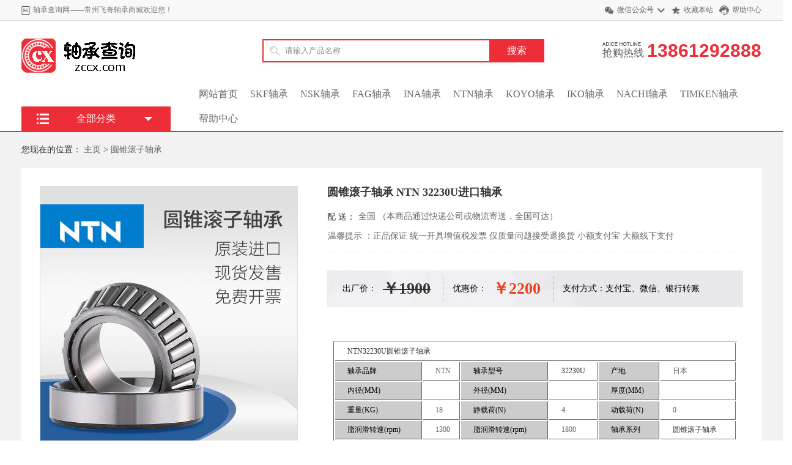

--- FILE ---
content_type: text/html; charset=utf-8
request_url: http://www.zccx.com/Tapered-roller-bearing/6097.html
body_size: 20923
content:
<!DOCTYPE html PUBLIC "-//W3C//DTD XHTML 1.0 Transitional//EN" "http://www.w3.org/TR/xhtml1/DTD/xhtml1-transitional.dtd">
<html xmlns="http://www.w3.org/1999/xhtml">
<head>
<meta http-equiv="X-UA-Compatible" content="IE=EmulateIE7"/>
<meta http-equiv="Content-Type" content="text/html; charset=utf-8" />
<title>圆锥滚子轴承 NTN 32230U进口轴承_NSK轴承|SKF轴承|进口轴承</title>
<meta name="keywords" content="NTN32230U圆锥滚子轴承" />
<meta name="description" content="轴承查询网提供NTN轴承型号查询，NTN轴承价格查询！NTN32230U进口轴承,内径150外径270厚度73，专业的轴承商城-轴承零售网店" />
<link rel="stylesheet" href="http://www.zccx.com/skin/pc/style/common.css" type="text/css" />
<link rel="stylesheet" href="http://www.zccx.com/skin/pc/style/goods.css" type="text/css" />
<link href="http://www.zccx.com/skin/pc/style/jqzoom.css" rel="stylesheet" type="text/css" />
<link rel="stylesheet" href="http://www.zccx.com/skin/pc/style/shop.css" type="text/css" />
<script type="text/javascript">if(window.location.toString().indexOf('pref=padindex') != -1){}else{if(/AppleWebKit.*Mobile/i.test(navigator.userAgent) || (/MIDP|SymbianOS|NOKIA|SAMSUNG|LG|NEC|TCL|Alcatel|BIRD|DBTEL|Dopod|PHILIPS|HAIER|LENOVO|MOT-|Nokia|SonyEricsson|SIE-|Amoi|ZTE/.test(navigator.userAgent))){if(window.location.href.indexOf("?mobile")<0){try{if(/Android|Windows Phone|webOS|iPhone|iPod|BlackBerry/i.test(navigator.userAgent)){window.location.href="/mhttp://www.zccx.com/Tapered-roller-bearing/6097.html";}else if(/iPad/i.test(navigator.userAgent)){}else{}}catch(e){}}}}</script>

</head>
<body>
<div class="header_top">
  <div class="main">
    <div class="header_top_title Left">
      <h6>轴承查询网——常州飞奇轴承商城欢迎您！</h6>
    </div>
    <div class="header_top_right f_r">
      <ul>
        <li class="weixin"><a href="#">微信公众号</a>
          <div class="weixin_img"> <img src="http://www.zccx.com/skin/pc/images/wx.jpg" alt="" />
            <p>扫一扫关注</p>
          </div>
        </li>
        <li class="shoucang"><a href="javascript:void(0);" onClick="AddFavorite('轴承查询网',location.href)">收藏本站</a></li>
        <li class="kefu"><a href="/help/" target="_blank">帮助中心</a></li>
      </ul>
    </div>
    <div class="clear"></div>
  </div>
</div>
<!-- 头部 -->
<div class="logo">
  <div class="main">
    <div class="logo_img Left"> <a href="/"><img src="http://www.zccx.com/skin/pc/images/logo.png"></a> </div>
    <div class="logo_by Left">
      <div class="search"> 
           <form class="sidebar-search" method="get" action="/search.html">
          <div class="search-wrap">
  <input type="text" class="keyWord" name="keywords" value="请输入产品名称" defvalue="输入轴承型号" onkeyup="STip(this.value, event);" autocomplete="off" onfocus="this.value=''">
  </div>  
  <input type="submit" name="submit" class="submit sub-btn mod_search_btn" tabindex="9" value="搜索">
          <input type="hidden" name="method" value="1" /><input type="hidden" name="type" id="type" value="sonself" />        </form> 
    
      </div>
    </div>
    <div class="logo_tel f_r"> <span><i></i><em>抢购热线</em></span> <b>13861292888</b> </div>
    <div class="clear"></div>
    <div class="nav">
      <ul class="Left" style="width: 980px;">
        <li ><a href="http://www.zccx.com/">网站首页</a></li>
                <li><a href="/skf/" title="SKF轴承" >SKF轴承</a></li>
                <li><a href="/nsk/" title="NSK轴承" >NSK轴承</a></li>
                <li><a href="/fag/" title="FAG轴承" >FAG轴承</a></li>
                  <li><a href="/ina/" title="INA轴承" >INA轴承</a></li>
                  <li><a href="/ntn/" title="NTN轴承" >NTN轴承</a></li>
                <li><a href="/koyo/" title="KOYO轴承" >KOYO轴承</a></li>
                  <li><a href="/iko/" title="IKO轴承" >IKO轴承</a></li>
                <li><a href="/nachi/" title="NACHI轴承" >NACHI轴承</a></li>
                <li><a href="/timken/" title="TIMKEN轴承" >TIMKEN轴承</a></li>
                <li><a href="/help/" title="帮助中心" >帮助中心</a></li>
         
      </ul>
<!--      <div class="nav_ls f_r"> <a href="/m">手机访问</a> </div>  -->
      <div class="clear"></div>
    </div>
  </div>
</div>
<div class="jiaodian" id="main"> 
  <!-- 菜单 -->
  <div class="main1 main2" id="main1">
    <div class="menu-box menu-box1"></div>
    <div class="menu-content" id="menu-content"> <span class="menu-title">
      <h4>全部分类</h4>
      </span>
             <div class="menu-item menu-item1"><a href="/ball-bearing/"  class="ico1"> <span>深沟球轴承 </span><i class="icon">&#xe665;</i></a></div>
              <div class="menu-item menu-item1"><a href="/Tapered-roller-bearing/"  class="ico2"> <span>圆锥滚子轴承 </span><i class="icon">&#xe665;</i></a></div>
              <div class="menu-item menu-item1"><a href="/Roller-Bearings/"  class="ico3"> <span>调心滚子轴承 </span><i class="icon">&#xe665;</i></a></div>
              <div class="menu-item menu-item1"><a href="/Angular-contact-bearing/"  class="ico4"> <span>角接触轴承 </span><i class="icon">&#xe665;</i></a></div>
              <div class="menu-item menu-item1"><a href="/inserts/"  class="ico5"> <span>外球面轴承 </span><i class="icon">&#xe665;</i></a></div>
              <div class="menu-item menu-item1"><a href="/Cylindrical-roller-bearing/"  class="ico6"> <span>圆柱滚子轴承 </span><i class="icon">&#xe665;</i></a></div>
              <div class="menu-item menu-item1"><a href="/Self-aligning/"  class="ico1"> <span>调心球轴承 </span><i class="icon">&#xe665;</i></a></div>
              <div class="menu-item menu-item1"><a href="/Joint-bearing/"  class="ico2"> <span>关节轴承 </span><i class="icon">&#xe665;</i></a></div>
              <div class="menu-item menu-item1"><a href="/thrust-bearing/"  class="ico3"> <span>推力轴承 </span><i class="icon">&#xe665;</i></a></div>
              <div class="menu-item menu-item1"><a href="/Linear-bearing/"  class="ico4"> <span>直线导轨轴承 </span><i class="icon">&#xe665;</i></a></div>
              <div class="menu-item menu-item1"><a href="/needle-bearing/"  class="ico5"> <span>滚针轴承 </span><i class="icon">&#xe665;</i></a></div>
              <div class="menu-item menu-item1"><a href="/accessories/"  class="ico6"> <span>轴承附件 </span><i class="icon">&#xe665;</i></a></div>
            </div>
  </div>
</div>

 
<!--中间部分-->
<div class="catebg">
  <div class="cat_ur_here">
    <h1>您现在的位置：  <a href='/' class=''>主页</a> > <a href='/Tapered-roller-bearing/'>圆锥滚子轴承</a></h1>
  </div>
  <div class="w pr">
    
    <div class="gw_goods_info">
      <div class="gw_goods_img">
        <div class="bimg">
          <div id="preview" class="spec-preview"> <span class="jqzoom"><img jqimg="/zcimg/ntn/yz.jpg" src="/zcimg/ntn/yz.jpg" width="420px" height="420px"></span> </div>
        </div>
      </div>
      <div class="gw_goods_right">
        <div class="goods_t">
          <h1>圆锥滚子轴承 NTN 32230U进口轴承</h1>
        </div>
        <div class="attr_all_same ">
          <div class="gw_clear"></div>
          <font class="attr_same" style="">配  送：</font>
          <div class="catt">全国 （本商品通过快递公司或物流寄送，全国可达）</div>
          <div class="gw_clear"></div>
  <!--        <font class="attr_same" style="">备  注：</font>  -->
          <div class="catt">温馨提示 ：正品保证    统一开具增值税发票    仅质量问题接受退换货  小额支付宝   大额线下支付</div>
          <div class="gw_clear"></div>
        </div>
        <div class="price">
        <font>出厂价：</font><b style="text-decoration: line-through;color: #333">￥1900</b>
        <font>优惠价：</font><b>￥2200</b>
        <font>支付方式：支付宝、微信、银行转账</font> </div>
        <div class="gw_clear"></div>
        <div class="sale">
          <div class="canshu">
<table >
<tbody>
        <tr><td colspan="6">NTN32230U圆锥滚子轴承</td></tr>
	    <tr>  	    			
	    <td class="tt">轴承品牌</td>
	    <td><a>NTN</a></td>
	    <td class="tt">轴承型号</td>
	    <td>32230U</a></td>
        <td class="tt">产地</td>
	    <td><a>日本</a></td>
	    </tr> 
        <tr>  	    			
	    <td class="tt">内径(MM)</td>
	    <td></td>
	    <td class="tt">外径(MM)</td>
	    <td></td>
        <td class="tt">厚度(MM)</td>
	    <td><a></a></td>
	     </tr>
         <tr>  	    			
	    <td class="tt">重量(KG)</td>
	    <td><a>18</a></td>
        
        <td class="tt">静载荷(N)</td>
	    <td>4</td>

        <td class="tt">动载荷(N)</td>
	    <td><a>0</a></td>
	     </tr>
    	<tr>
        <td class="tt">脂润滑转速(rpm)</td>
	    <td><a>1300</a></td>
	    <td class="tt">脂润滑转速(rpm)</td>
	    <td><a>1800</a></td>
        <td class="tt">轴承系列</td>
	    <td>圆锥滚子轴承</td>
	     </tr> 
         </tbody></table>
</div>
        </div>
      </div>
      <div class="gw_clear"></div>
    </div>
  </div>
</div>
<div class="catebg pt10 pb15">
  <div class="business_d">
    <ul>
      <li class="business_r">
<div id="wrapper" class="" style="padding-left: 70px;">
            <div id="main-nav">
              <ul id="MB">
                <li class="active">轴承详情</li>
              </ul>
            </div>

        </div>
        <div id="MBC0" style="min-height: 800px; display: block;">
          <div class="goods_descContent">
            <p><img alt="NTN轴承" src="/zcimg/ntn/1.jpg"/>
<img alt="NTN轴承" src="/zcimg/ntn/2.jpg"/>
<img alt="NTN轴承" src="/zcimg/ntn/3.jpg"/>
<img alt="NTN轴承" src="/zcimg/ntn/4.jpg"/>
<img alt="NTN轴承" src="/zcimg/ntn/5.jpg"/>
<img alt="NTN轴承" src="/zcimg/ntn/6.jpg"/>
<img alt="NTN轴承" src="/zcimg/ntn/7.jpg"/>
<img alt="进口轴承" src="/zcimg/ntn/8.jpg"/>
<img alt="进口轴承" src="/zcimg/ntn/9.jpg" /><br />
<p>
	常州飞奇机械有限公司提供<strong>NTN32230U轴承</strong>,轴承具体参数为：内径150外径270厚度73，您可致我公司的销售人员、技术人员，免费咨询NTN32230U轴承的具体价格和使用相关问题！<br />
	常州飞奇机是<a href="http://www.zccx.com"><strong>NTN轴承</strong></a>经销代理商，专业销售NTN32230U，圆锥滚子轴承，保证原装进口。订购NTN32230U轴承，请随时与我们联系，我们将根据汇率的波动为您提供实时准确的价格，确保以 优惠的价格为您提供优质的轴承。<br />
<br />
	常州飞奇是一家销售<a href="http://www.zccx.com/">进口轴承</a>的公司，主营瑞典<a href="http://www.zccx.com/"><strong>SKF进口轴承</strong></a>、<a href="http://www.zccx.com/">德国FAG轴承</a>、<a href="http://www.zccx.com/">INA进口轴承</a>，<a href="http://www.zccx.com/">日本NSK轴承</a>、NMB进口轴承和美国TIMKEN品牌轴承，其凭借着丰富的库存，充足的货源，为客户提供方便快捷、利益大化的进口轴承服务。<br />
	<strong>进口轴承</strong>产品广泛用于：航空、航天、冶金、钢铁、矿山、电力、机械制造、印刷、电子、纺织、食品、化工、汽车等众多领域。公司凭借良好的信誉，完善的服务、充足的货源在国内同行业中有口皆碑！为了满足客户的需求，我们还设有大型仓库,为企业实现零库存管理，并且售后服务完备,以避免客户在安装使用过程中对轴承安装或使用的不当,而造成相关损失。&ldquo;价格优廉,质量保证,型号齐全,种类繁多&rdquo;是我们立足市场的保证。<br />
	&nbsp;</p></p>
          </div>
        </div>
      </li>
      <li class="relation">
        <div id="wrapper" class="">
            <div id="main-nav">
              <ul id="MB">
                <li class="active">相关产品</li>
              </ul>
            </div>

        </div>
          <div class="hot">
                  <dl class="pd_list_dl pd_list_dl_1">
          <dt> <a href="/Cylindrical-roller-bearing/14449.html" title="SKF NUP210ECP进口轴承" target="_blank"><img src="/zcimg/skf/SKFqt.jpg" alt="SKF NUP210ECP进口轴承" title="SKF NUP210ECP进口轴承" /></a> </dt>
          <dd> <a href="/Cylindrical-roller-bearing/14449.html" title="SKF NUP210ECP进口轴承" target="_blank">SKF NUP210ECP进口轴承</a> </dd>
        </dl>
                <dl class="pd_list_dl pd_list_dl_1">
          <dt> <a href="/Cylindrical-roller-bearing/13833.html" title="圆柱滚子轴承 NSK NUP2212ET进口轴承" target="_blank"><img src="/zcimg/nsk/yuanzhu.jpg" alt="圆柱滚子轴承 NSK NUP2212ET进口轴承" title="圆柱滚子轴承 NSK NUP2212ET进口轴承" /></a> </dt>
          <dd> <a href="/Cylindrical-roller-bearing/13833.html" title="圆柱滚子轴承 NSK NUP2212ET进口轴承" target="_blank">圆柱滚子轴承 NSK NUP2212ET进口轴承</a> </dd>
        </dl>
                <dl class="pd_list_dl pd_list_dl_1">
          <dt> <a href="/Cylindrical-roller-bearing/14197.html" title="圆柱滚子轴承 SKF N312ECP进口轴承" target="_blank"><img src="/zcimg/skf/SKFyuanzhu.jpg" alt="圆柱滚子轴承 SKF N312ECP进口轴承" title="圆柱滚子轴承 SKF N312ECP进口轴承" /></a> </dt>
          <dd> <a href="/Cylindrical-roller-bearing/14197.html" title="圆柱滚子轴承 SKF N312ECP进口轴承" target="_blank">圆柱滚子轴承 SKF N312ECP进口轴承</a> </dd>
        </dl>
                <dl class="pd_list_dl pd_list_dl_1">
          <dt> <a href="/Cylindrical-roller-bearing/14022.html" title="圆柱滚子轴承 NTN NU1026进口轴承" target="_blank"><img src="/zcimg/ntn/yuanzhu.jpg" alt="圆柱滚子轴承 NTN NU1026进口轴承" title="圆柱滚子轴承 NTN NU1026进口轴承" /></a> </dt>
          <dd> <a href="/Cylindrical-roller-bearing/14022.html" title="圆柱滚子轴承 NTN NU1026进口轴承" target="_blank">圆柱滚子轴承 NTN NU1026进口轴承</a> </dd>
        </dl>
                <dl class="pd_list_dl pd_list_dl_1">
          <dt> <a href="/Cylindrical-roller-bearing/14078.html" title="圆柱滚子轴承 NTN NU2222进口轴承" target="_blank"><img src="/zcimg/ntn/yuanzhu.jpg" alt="圆柱滚子轴承 NTN NU2222进口轴承" title="圆柱滚子轴承 NTN NU2222进口轴承" /></a> </dt>
          <dd> <a href="/Cylindrical-roller-bearing/14078.html" title="圆柱滚子轴承 NTN NU2222进口轴承" target="_blank">圆柱滚子轴承 NTN NU2222进口轴承</a> </dd>
        </dl>
                <dl class="pd_list_dl pd_list_dl_1">
          <dt> <a href="/Cylindrical-roller-bearing/13584.html" title="圆柱滚子轴承 NSK NU2315EM进口轴承" target="_blank"><img src="/zcimg/nsk/yuanzhu.jpg" alt="圆柱滚子轴承 NSK NU2315EM进口轴承" title="圆柱滚子轴承 NSK NU2315EM进口轴承" /></a> </dt>
          <dd> <a href="/Cylindrical-roller-bearing/13584.html" title="圆柱滚子轴承 NSK NU2315EM进口轴承" target="_blank">圆柱滚子轴承 NSK NU2315EM进口轴承</a> </dd>
        </dl>
                <dl class="pd_list_dl pd_list_dl_1">
          <dt> <a href="/Cylindrical-roller-bearing/13368.html" title="圆柱滚子轴承 NSK NU1052CC3进口轴承" target="_blank"><img src="/zcimg/nsk/yuanzhu.jpg" alt="圆柱滚子轴承 NSK NU1052CC3进口轴承" title="圆柱滚子轴承 NSK NU1052CC3进口轴承" /></a> </dt>
          <dd> <a href="/Cylindrical-roller-bearing/13368.html" title="圆柱滚子轴承 NSK NU1052CC3进口轴承" target="_blank">圆柱滚子轴承 NSK NU1052CC3进口轴承</a> </dd>
        </dl>
                <dl class="pd_list_dl pd_list_dl_1">
          <dt> <a href="/Cylindrical-roller-bearing/13487.html" title="NSK NU2222W 沈阳品" target="_blank"><img src="/zcimg/nsk/sy.jpg" alt="NSK NU2222W 沈阳品" title="NSK NU2222W 沈阳品" /></a> </dt>
          <dd> <a href="/Cylindrical-roller-bearing/13487.html" title="NSK NU2222W 沈阳品" target="_blank">NSK NU2222W 沈阳品</a> </dd>
        </dl>
                <div class="clear"></div>
          </div>
      </li>
      
      
      
    </ul>
    <ul class="cl">
    </ul>
  </div>
  <div style="height:0px; line-height:0px; clear:both;"></div>
</div>
</div>
 
<script type="text/javascript" language="javascript" src="http://www.zccx.com/skin/pc/js/waypoints.js"></script> 
</script> 
<script type="text/javascript">
var isWidescreen=screen.width<1280;
if (isWidescreen){document.getElementsByTagName("body")[0].className="root_body";}
function AddFavorite(title, url) { 
try {window.external.addFavorite(url, title);} 
catch (e) { 
try {window.sidebar.addPanel(title, url, "");} 
catch (e) {alert("抱歉，您所使用的浏览器不支持此操作。nn加入收藏失败，请使用Ctrl+D进行添加");} 
} 
}
</script>
<script type="text/javascript">
$("img").lazyload({
     effect: "fadeIn",
	 skip_invisible : true,
	 failure_limit : 20
});
</script>

<footer>
  <div class="footer-icon">
    <div class="w"> <a rel="nofollow" class="icon-map">
      <p class="icon-bg i1"></p>
      <p class="icon-title">品质保证</p>
      </a><a rel="nofollow" class="icon-map">
      <p class="icon-bg i3"></p>
      <p class="icon-title">原装正品</p>
      </a><a rel="nofollow" class="icon-map">
      <p class="icon-bg i4"></p>
      <p class="icon-title">金牌商家</p>
      </a><a rel="nofollow" class="icon-map">
      <p class="icon-bg i5"></p>
      <p class="icon-title">低价保障</p>
      </a><a rel="nofollow" class="icon-map">
      <p class="icon-bg i6"></p>
      <p class="icon-title">优先配送</p>
      </a><a rel="nofollow" class="icon-map">
      <p class="icon-bg i7"></p>
      <p class="icon-title">支付安全</p>
      </a><a rel="nofollow" class="icon-map">
      <p class="icon-bg i8"></p>
      <p class="icon-title">万千口碑</p>
      </a> </div>
  </div>
  <div class="main">
    <div class="ft_intr cf">
      <div class="ft_intr_l">
        <dl>
          <dt>购物指南</dt>
                    <dd><a href="/Purchase-guide/" title="购买指南">购买指南</a></dd>
                    <dd><a href="/problem/" title="常见问题">常见问题</a></dd>
                    <dd><a href="/Transaction/" title="交易条款">交易条款</a></dd>
          
        </dl>
        <dl>
          <dt>支付方式</dt>
                    <dd><a href="/Delivery/" title="货到付款">货到付款</a></dd>
                    <dd><a href="/Store-payment/" title="门店支付">门店支付</a></dd>
                    <dd><a href="/Online-payment/" title="在线支付">在线支付</a></dd>
                  </dl>
      </div>
      <div class="ft_intr_m">
        <div><img src="http://www.zccx.com/skin/pc/images/tel.jpg" width="199" height="24" alt=""></div>
        <div class="mt10 g6">24小时在线 随时为您服务</div>
        <div><img src="http://www.zccx.com/skin/pc/images/wx.jpg" width="100" height="100" alt=""></div>
      </div>
      <div class="ft_intr_r">
        <dl>
          <dt>配送方式</dt>
                    <dd><a href="/Free-shipping/" title="同城免费送">同城免费送</a></dd>
                    <dd><a href="/picked-up/" title="门店自提">门店自提</a></dd>
                    <dd><a href="/logistics/" title="第三方配送">第三方配送</a></dd>
                  </dl>
        <dl>
          <dt>售后服务</dt>
                    <dd><a href="/Cast/" title="投设与建议">投设与建议</a></dd>
                    <dd><a href="/exchange/" title="退换政策">退换政策</a></dd>
                    <dd><a href="/customer-service/" title="联系客服">联系客服</a></dd>
                  </dl>
      </div>
    </div>
    <div class="ft_addr">
      <div class="g9">Copyright © 2002-2021 常州飞奇机械有限公司   版权所有  <a href="http://www.zccx.com/">轴承查询</a>  <span>备案号：<a href="https://beian.miit.gov.cn/" rel="nofollow" target="_blank">苏ICP备18048922号</a> </span> <script> var _hmt = _hmt || []; (function() {   var hm = document.createElement("script");   hm.src = "https://hm.baidu.com/hm.js?6c8396244de2d2afefb8599a12793588";   var s = document.getElementsByTagName("script")[0];    s.parentNode.insertBefore(hm, s); })(); </script></div>
    </div>
  </div>
</footer>


</body>
</html>

--- FILE ---
content_type: text/css
request_url: http://www.zccx.com/skin/pc/style/common.css
body_size: 32443
content:

@font-face {
	font-family: 'iconfont';
	src: url('../fonts/iconfont.eot');
	src: url('../fonts/iconfont.eot') format('embedded-opentype'), url('../fonts/iconfont.woff') format('woff'), url('../fonts/iconfont.ttf') format('truetype'), url('../fonts/iconfont.svg#iconfont') format('svg');
}
html, body, div, span, applet, object, iframe, h1, h2, h3, h4, h5, h6, p, pre, a, code, del, em, img, strong, sub, sup, b, u, i, dl, dt, dd, ol, ul, li, fieldset, form, label, table, tbody, tfoot, thead, tr, th, td {
	border: none;
	font-size: 100%;
	margin: 0;
	outline: 0;
	padding: 0;
	vertical-align: baseline
}
body {
	font-family: "microsoft yahei", "微软雅黑\8F6F\96C5\9ED1,Arial,Helvetica,sans-serif";
	font-size: 12px;
	margin: 0 auto;
	background: #fff!important
}
html, html body {
	_background-attachment: fixed;
}
input:focus {
	outline: 0
}
.topArea table {
	border-collapse: collapse;
	border-spacing: 0
}
ol, ul {
	list-style: none
}
th, td {
	vertical-align: middle
}
.Left {
	float: left
}
.f_r {
	float: right
}
.r {
	text-align: right!important
}
.c {
	text-align: center!important
}
.l {
	text-align: left!important
}
a {
	color: #666;
	text-decoration: none
}
a:hover {
	text-decoration: none
}
.mt10 {
	margin-top: 10px
}
.site-nav-bd .menu .menu-bd {
	MARGIN-TOP: -1px;
	DISPLAY: none;
	Z-INDEX: 10001;
	POSITION: relative;
	right: 0
}
#content {
	MARGIN-LEFT: auto;
	MARGIN-RIGHT: auto
}
#header {
	MARGIN-LEFT: auto;
	MARGIN-RIGHT: auto
}
#page {
	MARGIN-LEFT: auto;
	MARGIN-RIGHT: auto
}
.w950 {
	WIDTH: 950px
}
hr {
	height: 1px;
	border: none;
	border-top: 1px #333 dashed;
	background: none;
}
input {
	font-family: "微软雅黑", "Microsoft YaHei";
}
.padd10 {
	padding: 10px;
}
.gray, a.gray {
	color: #787878
}
.orange, a.orange {
	color: #F60
}
.white, a.white {
	color: #FFF
}
.clearfix:after {
	clear: both;
	content: '.';
	display: block;
	height: 0;
	overflow: hidden
}
.clearfix {
	zoom: 1
}
.clear {
	clear: both
}
.w {
	margin: 0 auto;
	width: 1210px;
}
.wrap {
	background: #FFF;
	border-bottom: 1px solid #EEE\9;
	box-shadow: 0px 0px 3px rgba(0,0,0,0.1);
}
.height5 {
	height: 5px;
	line-height: 1px
}
.height10 {
	height: 10px;
	line-height: 1px
}
.height15 {
	height: 15px
}
.height25 {
	height: 25px
}
.height40 {
	height: 40px
}
.mt10 {
	margin-top: 10px
}
.mt15 {
	margin-top: 15px
}
.pt10 {
	padding-top: 10px
}
.pb15 {
	padding-bottom: 15px
}
.mb10 {
	margin-bottom: 10px
}
.mt20 {
	margin-top: 20px
}
.bold {
	font-weight: 700
}
.f14 {
	font-size: 14px
}
.f16 {
	font-size: 16px
}
.fline {
	text-decoration: line-through
}
.yen {
	font-family: Arial, Helvetica, sans-serif
}
.pointer {
	cursor: pointer
}
img {
	border: 0;
	margin: 0;
	overflow: hidden;
	vertical-align: top
}
.pageAD {
	height: 50px;
	overflow: hidden;
	position: relative
}
.pageAD .closeX {
	background: #b60502;
	color: #fff;
	cursor: pointer;
	font-weight: 700;
	height: 16px;
	line-height: 16px;
	position: absolute;
	right: 2px;
	text-align: center;
	top: 2px;
	width: 16px
}
.topright {
	height: 75px;
	width: 760px
}
.topnav {
	height: 30px;
	padding-top: 8px
}
.col-extra {
	FLOAT: left
}
.col-sub {
	FLOAT: left
}
.col-extra:unknown {
CLEAR:both;
DISPLAY:block;
HEIGHT:0px;
content:' '
}
.col-sub:unknown {
CLEAR:both;
DISPLAY:block;
HEIGHT:0px;
content:' '
}
.layout:unknown {
CLEAR:both;
DISPLAY:block;
HEIGHT:0px;
content:' '
}
.main-wrap:unknown {
CLEAR:both;
DISPLAY:block;
HEIGHT:0px;
content:' '
}
.col-extra {
	ZOOM: 1
}
.col-sub {
	ZOOM: 1
}
.layout {
	ZOOM: 1
}
.main-wrap {
	ZOOM: 1
}
/* 顶部 */
.main {
	width: 1210px;
	margin: auto;
}
.header_top {
	height: 33px;
	line-height: 33px;
	background: #f8f8f8;
	border-bottom: solid 1px #ddd;
}
.header_top_title h6 {
	font-weight: normal;
	font-size: 12px;
	color: #777;
	background: url(/skin/pc/images/hi.png) left no-repeat;
	padding-left: 19px;
}
.header_top_right ul:after {
	display: block;
	content: "";
	clear: both;
}
.header_top_right li {
	margin-left: 10px;
	float: left;
	padding-left: 21px;
	background-size: 16px;
	background-repeat: no-repeat;
	background-position: left center;
}
.header_top_right li.weixin {
	background-image: url(/skin/pc/images/weixin.png);
}
.header_top_right li.kefu {
	background-image: url(/skin/pc/images/kefu.png);
}
.header_top_right li.shoucang {
	background-image: url(/skin/pc/images/shoucang.png);
}
.header_top_right li.shoucang a {
	background: none;
	padding-right: 0px
}
.header_top_right li a {
	display: block;
	font-size: 12px;
	background: url(/skin/pc/images/down.png) no-repeat right center;
	background-size: 12px;
	padding-right: 18px;
}
.header_top_right li.kefu a {
	background: none;
	padding-right: 0px;
}
.header_top_right li.weixin {
	position: relative;
}
.header_top_right li.weixin .weixin_img {
	position: absolute;
	top: 34px;
	left: 0px;
	display: none;
	background: #fff;
	box-shadow: 0 0 5px #888;
}
.header_top_right li.weixin .weixin_img p {
	font-size: 12px;
	text-align: center;
}
.header_top_right li.weixin:hover .weixin_img {
	display: block;
}
.header_top_right li.weixin .weixin_img img {
	width: 100px;
}
/* 头部 */
.logo {
	border-bottom: 2px solid #ed2d38;
}
.logo_img {
	margin-top: 10px;
}
.logo_by {
	margin: 30px 0 0 150px;
}
.logo_by .search {
	height: 40px;
	position: relative;
	width: 461px;
	z-index: 105;
}
.logo_by .search .search-wrap {
	height: 34px;
	border: 2px solid #ed2d38;
	background: #FFF !important
}
.logo_by .search .sideShadow {
	float: left;
	width: 59px;
	height: 34px;
	position: relative;
	z-index: 99999999;
	background: #ed2d38;
	border-right: 1px solid #D8D8D8
}
.logo_by .search .keyWord {
	color: #909090;
	float: left;
	height: 30px;
	line-height: 30px;
	overflow: hidden;
	padding: 0;
	width: 358px;
	text-indent: 35px;
	background: none;
	border: none;
	background: url(/skin/pc/images/searchbg.gif) no-repeat 10px 7px;
	margin-top: 2px;
	background-color: #FFF;
}
.logo_by .search .sub-btn {
	border: 0;
	cursor: pointer;
	height: 36px;
	line-height: 36px;
	overflow: hidden;
	width: 90px;
	position: absolute;
	top: 0;
	right: 0;
	font-family: "微软雅黑";
	font-size: 16px;
	color: #FFF;
	transition: all .2s ease-in-out;
	background: #ed2d38
}
.logo_by .search .sub-btn:hover {
	background: #003c74
}
.logo_tel {
	margin-top: 32px;
	float: right
}
.logo_tel span {
	display: block;
	float: left;
	margin-right: 5px;
	padding-top: 3px;
}
.logo_tel i {
	color: #616161;
	display: block;
	height: 6px;
	background: url(/skin/pc/images/t1.png) no-repeat;
}
.logo_tel em {
	font-size: 17px;
	color: #616161;
	font-style: normal;
	height: 16px;
}
.logo_tel b {
	display: block;
	float: left;
	color: #ed2d38;
	font-size: 30px;
	font-family: Arial, Helvetica, sans-serif
}
.nav {
	margin-left: 280px;
	margin-top: 15px;
}
.nav ul:after {
	display: block;
	content: "";
	clear: both;
}
.nav ul li {
	float: left;
	height: 40px;
	line-height: 40px;
}
.nav ul li.currclass a {
	color: #ed2d38;
}
.nav ul li a {
	display: block;
	padding: 0 10px;
	font-size: 16px;
}

.nav li a.current, .nav a:hover {
	background:#ed2d38;
	color:#fff;
	}


.nav_ls {
	background: url(/skin/pc/images/ls.png) no-repeat left 5px;
	padding-left: 50px;
	height: 40px;
}
.nav_ls a {
	display: block;
	width: 100px;
	height: 26px;
	line-height: 26px;
	background: #ed2d38;
	text-align: center;
	color: #fff;
	margin-top: 14px;
}
.nav_ls a:hover {
	background: #f60;
}
.jiaodian {
	width: 100%;
	position: relative;
}
.main1 {
	position: absolute;
	height: 500px;
	width: 244px;
	left: 50%;
	margin-left: -605px;
}
.banner {
	width: 100%;
	height: 450px;
	overflow: hidden;
	position: relative;
}
.banner-slide {
	width: 100%;
	height: 450px;
	background-repeat: no-repeat;
	background-size: auto 450px;
	background-position: center;
	float: left;
	display: none;
}
.slide-active {
	display: block;
}
.slide1 {
	background-image: url(/skin/pc/images/bg4.jpg);
}
.slide2 {
	background-image: url(/skin/pc/images/bg4.jpg);
}
.slide3 {
	background-image: url(/skin/pc/images/bg4.jpg);
}
.button {
	position: absolute;
	transform: rotate(180deg);
	top: 50%;
	left: 5%;
	height: 80px;
	width: 40px;
	margin-top: -40px;
	background: url(/skin/pc/images/arrow.png) center center no-repeat;
}
.next {
	transform: rotate(0deg);
	left: auto;
	right: 5%;
}
.button:hover {
	background-color: #333;
	opacity: 0.8;
	filter: alpha(opacity=80);
}
.dots {
	position: absolute;
	bottom: 24px;
	right: 0;
	text-align: right;
	padding-right: 24px;
	line-height: 12px;
}
.dots span {
	display: inline-block;
	width: 12px;
	height: 12px;
	border-radius: 50%;
	margin-left: 8px;
	background-color: rgba(7, 17, 27, 0.4);
	cursor: pointer;
	box-shadow: 0 0 0 2px rgba(255, 255, 255, 0.8) inset;
}
.dots span.active {
	box-shadow: 0 0 0 2px rgba(7, 17, 27, 0.4) inset;
	background-color: #ffffff;
}
/* menu-box*/
.menu-box {
	background: rgba(0, 0, 0, 0.7);
	opacity: 0.7;
	position: absolute;
	left: 0px;
	top: 0px;
	width: 244px;
	height: 425px;
	z-index: 1;
}
.menu-content {
	position: absolute;
	left: 0px;
	top: -42px;
	width: 244px;
	z-index: 2;
}
.menu-item {
	height: 35px;
	line-height: 35px;
	font-size: 10px;
	cursor: pointer;
	position: relative;
}
.ico {
	background: url(/skin/pc/images/ico.png) 20px center no-repeat;
}
.menu-item a {
	display: block;
	color: #fff;
	padding: 0 60px;
	border-bottom: 1px solid rgba(255, 255, 255, 0.2);
	font-size: 15px;
	text-align: left;
}
.menu-item:last-child a {
	border-bottom: none;
}
.menu-item i {
	position: absolute;
	right: 12px;
	top: 26px;
	color: rgba(255,255,255,0.8);
	font-size: 32px;
	top: 0px;
	font-style: normal;
	font-weight: normal;
	font-family: "iconfont";
}
.hide {
	display: none;
}
.menu-title {
	height: 40px;
	display: block;
	width: 100%;
	background: url(/skin/pc/images/btitle.png) no-repeat #ed2d38 25px center;
}
.menu-title h4 {
	color: #fff;
	text-align: center;
	line-height: 40px;
	font-weight: normal;
	font-size: 16px;
	background: url(/skin/pc/images/bdown.png) no-repeat 200px center;
}
/* 内页分类 */
.menu-box1, .menu-item1 {
	display: none;
}
.jiaodian .main2 {
	height: 0px;
	cursor: pointer;
}
.main2:hover .menu-item1 {
	display: block;
}
.main2:hover .menu-box1 {
	display: block;
}
.jiaodian .main2:hover {
	height: 450px;
	z-index: 9999
}
.jiaodian .main2 .menu-box1 {
	background: #333;
}
/*表单*/
.biaodan {
	position: absolute;
	right: 50%;
	z-index: 5;
	width: 280px;
	height: 340px;
	background: rgba(255, 255, 255, 0.7);
	top: 50%;
	margin-top: -160px;
	margin-right: -600px;
}
.biaodan-title {
}
.biaodan-title h5 {
	font-size: 18px;
	font-weight: normal;
	text-align: center;
	margin: 30px 0 8px 0;
	background: url(/skin/pc/images/biao3.png) no-repeat center;
}
.biaodan-title p {
	font-size: 14px;
	color: #666;
	text-align: center;
}
.biaodan-input {
	padding: 0 30px;
	margin: 25px 0;
}
.biaodan-ico1 input {
	background: url(/skin/pc/images/biaodan1.png) no-repeat 10px center #fff;
}
.biaodan-ico2 input {
	background: url(/skin/pc/images/biaodan2.png) no-repeat 10px center #fff;
}
.biaodan-input input {
	height: 50px;
	border: 0px;
	padding-left: 60px;
	width: 160px;
	font-size: 16px;
	border-radius: 3px;
}
.biaodan-submit {
	padding: 0 30px;
}
.biaodan-submit input {
	cursor: pointer;
	width: 100%;
	height: 50px;
	border: 0px;
	background: #ed2d38;
	color: #fff;
	border-radius: 5px;
	font-size: 20px;
	font-family: "微软雅黑";
}
.biaodan-submit input:hover {
	background: rgba(222,16,3,0.7);
}
/* 圆角效果 */
.radius5 {
	-moz-border-radius: 5px;      /* Gecko browsers */
	-webkit-border-radius: 5px;   /* Webkit browsers */
	border-radius: 5px;
}
.radius10 {
	-moz-border-radius: 10px;      /* Gecko browsers */
	-webkit-border-radius: 10px;   /* Webkit browsers */
	border-radius: 10px;
}
.radius15 {
	-moz-border-radius: 15px;      /* Gecko browsers */
	-webkit-border-radius: 15px;   /* Webkit browsers */
	border-radius: 15px;
}
/* 底部 */
.footer-box {
}
.footer-icon {
	width: 100%;
	padding: 35px 0;
	height: 80px;
	text-align: center;
}
.footer-icon .w {
	height: 80px
}
.footer-icon .icon-map {
	display: inline-block;
	width: 170px
}
.footer-icon .icon-map .icon-bg {
	width: 50px;
	height: 50px;
	margin: 0 auto;
	background: url(/skin/pc/images/site.png) no-repeat;
	_background: url(/skin/pc/images/site.gif) no-repeat
}
.footer-icon .icon-map .icon-title {
	font-size: 14px;
	color: #000;
	text-align: center;
	margin-top: 10px;
}
.footer-icon .icon-map .icon-bg.i1 {
	background-position: 0 -250px
}
.footer-icon .icon-map .icon-bg.i2 {
	background-position: 0 -200px
}
.footer-icon .icon-map .icon-bg.i3 {
	background-position: 0 -350px
}
.footer-icon .icon-map .icon-bg.i4 {
	background-position: 0 -300px
}
.footer-icon .icon-map .icon-bg.i5 {
	background-position: 0 -50px
}
.footer-icon .icon-map .icon-bg.i6 {
	background-position: 0 0
}
.footer-icon .icon-map .icon-bg.i7 {
	background-position: 0 -150px
}
.footer-icon .icon-map .icon-bg.i8 {
	background-position: 0 -100px
}
footer {
	background-color: #fafafa;
	border-top: #e6e6e6 solid 1px;
	padding-bottom: 20px;
}
footer .main {
	border-top: #e6e6e6 solid 1px;
}
footer .ft_intr {
	height: 190px;
	padding: 10px 0;
	margin-top: 30px;
	max-width: 1241px;
	margin-left: auto;
	margin-right: auto;
}
footer .ft_intr .ft_intr_l {
	width: 360px;
	float: left;
	line-height: 28px;
	padding-left: 130px;
}
footer .ft_intr .ft_intr_l dl {
	width: 42%;
	float: left;
}
footer .ft_intr .ft_intr_l dl dt {
	font-size: 16px;
	margin-bottom: 10px;
}
footer .ft_intr .ft_intr_l dl dd {
	font-size: 14px;
}
footer .ft_intr .ft_intr_m {
	float: left;
	width: 200px;
	text-align: center;
}
footer .ft_intr .ft_intr_r {
	width: 300px;
	float: left;
	padding-left: 130px;
}
footer .ft_intr .ft_intr_r dl {
	width: 42%;
	float: left;
	line-height: 28px;
}
footer .ft_intr .ft_intr_r dl dt {
	font-size: 16px;
	margin-bottom: 10px;
}
footer .ft_intr .ft_intr_r dl dd {
	font-size: 14px;
}
footer .ft_intr .ft_intr_r ul li {
	float: left;
	text-align: center;
	line-height: 20px;
	margin: 10px;
}
footer .ft_addr {
	width: auto;
	text-align: center;
	line-height: 26px;
}
footer .ft_addr .footlink > a {
	margin: 0 10px;
}
/*页面留白*/
.blank {
	height: 10px;
	line-height: 10px;
	clear: both;
}
.blank5 {
	height: 5px;
	line-height: 5px;/* _margin:-3px 0;*/
	clear: both;
}
.box_1 {
	border: 1px solid #ddd;
	background-color: #fff;
}
.catebg {
	width: 100%;
	background-color: #f2f2f2;
}
.tit3 {
	height: 31px;
	border-bottom: 2px solid #e10217;
	overflow: hidden
}
.tit3 span {
	float: left;
	font-family: "微软雅黑";
	width: 110px;
	text-align: center;
	font-weight: bold;
	font-size: 15px;
	height: 31px;
	line-height: 31px;
	background-color: #e10217
}
.tit3 span a {
	color: #fff
}
.tit3 .more {
	float: right;
	margin: 7px 0;
}
.yellow {
	border-bottom: 2px solid #e77e23;
}
.yellow span {
	background-color: #e77e23
}
.green {
	border-bottom: 2px solid #27ae61;
}
.green span {
	background-color: #27ae61
}
.blue {
	border-bottom: 2px solid #3598dc;
}
.blue span {
	background-color: #3598dc
}
.purple {
	border-bottom: 2px solid #ae7cd2;
}
.purple span {
	background-color: #ae7cd2
}
.plist {
	margin-top: 20px;
}
.waterfall {
	padding-top: 15px;
}
.bghei {
	background: #fbfbfb;
}
.cat {
	width: 1210px;
	margin: 0 auto
}
.cat .slide .in {
	width: 965px;
	height: 249px
}
.cat .slide .nav {
	margin-left: 780px
}
.cat .list {
	width: 290px;
	margin-right: 12px;
	margin-bottom: 16px;
	background: #FFF;
	float: left;
	box-shadow: 0px 0px 2px #dddddd;
}
.cat .goods .list.first {
	margin-left: 0
}
.cat .goods .list .img, .cat .goods .list img {
	width: 290px;
	height: 290px
}
.fixture {
	width: 1148px
}
.fixture_module {
	width: 370px
}
.commune_notes .commune_txt {
	width: 208px
}
.fixture_tag .pdn {
	display: block
}
.show_block .show_info {
	width: 226px
}
.cat .goods {
	padding-top: 10px;
	z-index: 2
}
.cat .goods .list.first {
	margin-right: 0
}
.cat .goods .list .img {
	position: relative;
	overflow: hidden;
	z-index: 3;
}
.cat .goods .list.hover {
	box-shadow: 0px 0px 10px #dddddd;
}
.cat .goods .list .Woqu_68 {
	background: #ffffff;
	filter: alpha(opacity=90);
	opacity: 0.80;
	height: 60px;
	line-height: 18px;
	position: absolute;
	bottom: -70px;
	left: 0px;
	padding: 0 28px;
	width: 234px;
	color: #323232;
	font-size: 12px;
	padding-top: 10px;
}
.cat .goods .goodsName {
	height: 45px;
	padding: 18px 27px 0px;
	text-align: center
}
.cat .goods .goodsName .goods_title {
	font-size: 14px;
	height: 15px;
	line-height: 15px;
	overflow: hidden;
}
.cat .goods .goodsName .info {
	height: 28px;
	line-height: 28px;
	color: #b3b3b3;
	display: block
}
.cat .goods .goodsName .info a {
	color: #b3b3b3;
}
.cat .goods .goodsName .infobottom {
	height: 32px;
	line-height: 32px;
	display: block;
}
.fense {
	color: #ff4b00;
}
.combg {
	width: 70px;
	font-size: 12px;
	color: #71cd9c;
	text-align: right;
}
.blank5 {
	clear: both;
	height: 5px;
	line-height: 5px
}
.pagebar {
	height: 45px;
	line-height: 35px;
	margin: 0 auto;
	text-align: center
}
.pagebar ul {
	display: inline-block;
	margin: 0 auto
}
.pagebar li {
	padding: 0 15px;
	line-height: 40px;
	display: inline-block;
	font-size: 14px;
	border: 1px solid #ddd;
	margin-left: -1px;
	float: left;
	background-color: #FFF;
	cursor: pointer;
}
.pagebar li.thisclass, .mypages ul li.thisclass a, .mypages ul li.thisclass a:hover {
	color: #fff;
	background-color: #ed2d38;
}
.pager_title {
	color: #666;
	font-size: 12px;
	height: 36px;
	line-height: 36px;
	padding: 0 12px;
	text-align: right;
	margin-top: 25px;
}
.ad_w img {
	height: 60px;
	width: 1210px
}
.Right, #mainNav ul.mainNav_r {
	float: right
}
a:hover img, .page-header .topMenu .help .hideMenu ul li a, .page-header .btMap .cart a.cartLink:hover {
	text-decoration: none
}
.red, a.red, .topMenu .login .red {
	color: #c00
}
.black, a.black, .footer-table .dl, .coninfo table td.left span, .toptitle p a {
	color: #666
}
.none, #lgb_body .tab_body {
	display: none
}
.height20, .top_Nav {
	height: 20px
}
.height30, .footer-icon .iconMap {
	height: 30px
}
.uline, #lgb_body .tab_body ul li span a {
	text-decoration: underline
}
.top_NavL, .top_NavR {
	float: left;
	width: 390px
}
#top .weibo a span, #top .top_menu LI A {
	color: #888
}
.topMenu tr td, .login_title span {
	vertical-align: top
}
.page-header .topMenu .help.hover .hideMenu, #lgb_body .current {
	display: block!important
}
.cart .hideCart .cartUL .gt .cl, .cart .hideCart .cartDiv .red {
	color: #e9090a
}
.cart .hideCart .cartDiv .num, .coninfo table td font {
	font-size: 18px
}
.cart .hideCart .cartDiv .toPay:hover, .globa-nav .allGoodsCat .menuEvent:hover, .all_cat .list .hideMap .bottomMap .go:hover, .footer-icon .order .orderBtn:hover {
	color: #fff!important
}
.globa-nav .allGoodsCat .menuEvent strong, .globa-nav .allGoodsCat .menuEvent span, .footer-icon .iconMap a {
	display: inline-block;
	vertical-align: top
}
.all_cat .list .hideMap .bottomMap .brand a, .all_cat .list.hover .hideMap, .globa-nav .allGoodsCat.hover .expandMenu, .expandMenu .catItem.hover .hideItem, .root_body .topAd, .chat_f1_expr .list.current .detail {
	display: block
}
.root_body .w, .root_body .block {
	width: 1210px
}
.gray, .footer-copy a {
	color: #999
}
/*属性组合搜索*/
.filter-box {
	width: 100%;
	margin-bottom: 15px;
	background: #fff
}
.filter-box .padding-big{padding:5px 25px}
.filter-box dl{margin:15px 0;}
.filter-box dl dt{width:8%;display:block;float:left;line-height:24px;font-weight:normal}
.filter-box dl dd{display:block;float:left;position:relative;}
.filter-nav ul li {margin:0;display:block;float:left;width:auto;line-height:24px;}
.filter-nav ul li a{margin:0 10px 0 0;padding:2px 10px;cursor:pointer;display:block;color:#6E6E6E;transition:.3s;-moz-transition:.3s;-webkit-transition:.3s;}
.filter-nav ul li a:hover{color:#E53E40;}
.filter-nav ul li a.active{color:#fff;background:#E53E40}
.filter-nav ul li b{font-weight:normal;}
/*当前位置*/
.cat_ur_here {
	width: 1210px;
	margin: 0 auto;
	height: 58px;
	line-height: 58px;
	z-index: 4;
}
.cat_ur_here h1 {
	width: 1210px;
	height: 58px;
	line-height: 58px;
	font-size: 14px;
	color: #333;
	font-family: "微软雅黑";
	font-weight: normal
}
.combg em {
	background: url(/skin/pc/images/guanzhu.gif) no-repeat left center;
	width: 15px;
	height: 10px;
	display: inline-block;
	vertical-align: middle;
}
.sort {
	color: #555;
	height: 35px;
	line-height: 35px;
	padding-bottom: 10px;
	border-bottom: #BCBCBC 1px dotted;
	margin-bottom: 10px;
}
.serbz {
	float: left;
	width: 512px;
	height: 35px;
	text-align: left
}
.serbz b {
	float: left
}
.serbz span {
	float: left;
	display: block;
	line-height: 35px;
	height: 35px;
	padding: 0 10px 0 35px;
	background: url(/skin/pc/images/sortbg.gif) no-repeat;
}
.serbz span.no1 {
	background-position: 5px 4px
}
.serbz span.no2 {
	background-position: 5px -25px
}
.serbz span.no3 {
	background-position: 5px -55px
}
/*列表文章页广告*/
.zhujiad2 {
	width: 300px;
	height: 250px;
	margin-bottom: 10px
}
/*内页*/
.con {
	width: 1210px;
	padding-bottom: 10px;
	margin-left: auto;
	margin-right: auto
}
.con:after {
	content: ".";
	display: block;
	height: 0;
	clear: both;
	visibility: hidden
}
.listl {
	width: 300px;
	float: left;
	overflow: hidden
}
.hotlist {
	width: 298px;
	border: 1px solid #DEDBDB;
	background: #fff;
	overflow: hidden
}
.hotlist h2 {
	border-bottom: 1px solid #DEDBDB;
	font: 300 16px 'Microsoft Yahei';
	background-position: left center;
	text-indent: 15px;
	height: 26px;
	padding-top: 10px;
	padding-bottom: 10px;
	position: relative;
	margin-bottom: 10px;
}
.hotlist ul {
	width: 300px;
	padding-bottom: 10px
}
.hotlist li {
	height: 30px;
	padding: 0 10px;
}
.hotlist li span {
	float: left;
	width: 18px;
	font-size: 12px;
	line-height: 18px;
	font-style: normal;
	height: 18px;
	color: #fff;
	font-family: Arial, Helvetica, sans-serif;
	background: #ea544a;
	text-indent: 0px;
	text-align: center;
	border-radius: 50%;
	margin-top: 7px;
	margin-right: 5px;
}
.hotlist li span.hui {
	background: #e5e5e5;
	color: #666
}
.hotlist li a {
	width: 250px;
	display: block;
	float: left;
	font-size: 14px;
	line-height: 30px;
	color: #666;
}
.hotlist li a:hover {
	color: #333!important;
}
.erweima {
	border-top: 1px solid #DEDBDB;
	width: 298px;
	overflow: hidden;
}
.listr {
	width: 880px;
	float: right;
	overflow: hidden
}
.listnav {
	width: 878px;
	height: 138px;
	border: 1px solid #DEDBDB;
	margin-bottom: 10px;
	border-radius: 2px;
}
.cate-l {
	width: 138px;
	float: left
}
.cate-l img {
	width: 138px;
}
/*=====列表页三级菜单=====*/
.cate-tab {
	width: 720px;
	float: right;
	display: block
}
.cate-tab dt {
	font-family: "微软雅黑";
	font-size: 24px;
	color: #333;
	height: 70px;
	line-height: 70px;
}
.cate-tab dd {
	float: left;
	margin-right: 5px;
}
.cate-tab dd a {
	font-family: "微软雅黑";
	font-size: 16px;
	color: #333;
	line-height: 30px;
	display: block;
	padding-left: 10px;
	padding-right: 10px;
	white-space: nowrap;
}
.cate-tab dd a:hover {
	background: #E53E40;
	color: #FFF!important;
}
.cate-tab dd a.curr {
	background: #E53E40;
	color: #FFF!important;
}
.newsa_t {
	height: 40px;
	line-height: 40px;
	background: url(/skin/pc/images/title_line.jpg) left bottom no-repeat
}
.newsa_t h2 {
	float: left;
	font-family: "微软雅黑";
	font-size: 20px;
	color: #d6183e;
	font-weight: normal
}
/*=====直列表=====*/
.alist {
	width: 880px;
	margin-bottom: 10px;
	overflow: hidden
}
.alist ul {
	padding: 10px 0
}
.alist li {
	width: 867px;
	height: 24px;
	line-height: 24px;
	padding: 8px 0 8px 13px;
	background: url(/skin/pc/images/li.png) no-repeat left 16px;
	border-bottom: 1px dashed #ccc;
	display: block
}
.alist li p {
	width: 780px;
	height: 24px;
	line-height: 24px;
	font-size: 14px;
	color: #656464;
	float: left;
	display: block
}
.alist li span {
	width: 87px;
	height: 24px;
	line-height: 24px;
	float: right;
	text-align: center;
	font-size: 14px;
	color: #898989;
	display: block
}
/*分页*/
.pages {
	margin-top: 10px;
	margin-bottom: 5px;
	height: 40px;
	padding-bottom: 10px;
	text-align: center;
}
.pages ul {
	margin: 0 auto;
}
.pages .firstPage {
	width: 30px;
}
.pages ul li {
	line-height: 30px;
	height: 30px;
	margin-left: 5px;
	font-size: 14px;
	border: 1px solid #ddd;
	padding: 0px 12px;
	width: auto;
	display: inline-block;
	border-radius: 1px;
}
.pages ul li a:hover {
	color: #ff0000;
	text-decoration: none;
}
.pages ul li.thisclass, .pages ul li.thisclass a, .pages ul li.thisclass a:hover {
	background-color: #E53E40;
	color: #FFF
}
.pages .pageinfo {
	line-height: 30px;
	padding: 12px 8px 10px 8px;
	color: #999;
}
.pages select {
	line-height: 30px;
	margin-top: 4px
}
.pages .pageinfo strong {
	color: #555;
	font-weight: normal;
	margin: 0px 2px;
}
.pagebreak {
	margin-bottom: 10px;
	margin-left: auto;
	margin-right: auto;
	width: 400px;
	text-align: center
}
.pagebreak ul {
	margin: 0 auto;
	text-align: center;
}
.pagebreak li {
	padding: 0 15px;
	line-height: 36px;
	display: inline-block;
	font-size: 14px;
	border: 1px solid #ddd;
	margin-left: -1px;
	float: left;
	background-color: #FFF;
	cursor: pointer;
}
.pagebreak li.thisclass, .pagebreak ul li.thisclass a, .pagebreak ul li.thisclass a:hover {
	color: #fff;
	background-color: #E91839;
}
.arc {
	width: 838px;
	padding: 5px 20px;
	border: #dedede 1px solid;
	background: #FFF;
	margin-bottom: 10px
}
.title {
	height: 60px;
}
.title h1 {
	width: 838px;
	height: 70px;
	line-height: 70px;
	color: #333;
	text-shadow: 0 1px 0 #dedede;
	font-size: 24px;
	font-weight: normal;
	display: block;
	text-align: center;
	overflow: hidden
}
.title h2 {
	width: 838px;
	height: 60px;
	line-height: 60px;
	color: #333;
	font-size: 23px;
	font-weight: normal;
	display: block;
	text-align: center;
	border-bottom: #F6F6F6 1px solid;
	overflow: hidden
}
.resource {
	height: 40px;
	width: 838px;
	line-height: 40px;
	border-bottom: 1px solid #F6F6F6;
	color: #666;
	text-align: center;
	margin-bottom: 6px
}
.resource span {
	color: #888888;
	padding-left: 22px;
	margin: 0 10px;
	font-size: 12px;
}
.resource span.spanimg1 {
	background: url(/skin/pc/images/symbol-9.png) no-repeat left center;
}
.resource span.spanimg2 {
	background: url(/skin/pc/images/symbol-16.png) no-repeat left center;
}
.resource span.spanimg3 {
	background: url(/skin/pc/images/symbol-11.png) no-repeat left center;
}
.resource span.spanimg4 {
	background: url(/skin/pc/images/symbol-17.png) no-repeat left center;
}
.resource span.spanimg4 a {
	color: #888888;
}
.des {
	height: 40px;
	width: 826px;
	padding: 12px 5px;
	line-height: 24px;
	border: #F6F6F6 1px dotted;
	color: #666666;
	overflow: hidden
}
.content {
	line-height: 1.643;
	font-size: 15px;
	font-family: "Arial";
	word-wrap: break-word;
	padding: 0 5px 10px 5px;
	width: 838px
}
.content p {
	width: 818px;
	line-height: 1.6;
	-webkit-margin-before: 1em;
	-webkit-margin-after: 1em;
	-webkit-margin-start: 0px;
	-webkit-margin-end: 0px;
}
.content table {
	border: 1px solid #ccc;
	border-spacing: 0;
	max-width: 818px !important;
	border-left: #E53E40 2px solid;
	border-radius: 4px;
	background: #f5f5f5
}
.content table p {
	max-width: 665px !important;
}
.content table td {
	padding: 0 10px !important;
	word-wrap: break-word;
}
.content a {
	text-decoration: underline
}
.content img {
	max-width: 800px;
	margin: 0 auto !important
}
.fenxiang {
	width: 838px;
	height: 24px;
	line-height: 24px;
	padding: 13px 0;
}
.fx_l {
	width: 570px;
	height: 24px;
	float: left
}
.fx_r {
	width: 100px;
	height: 20px;
	padding-bottom: 4px;
	line-height: 20px;
	float: right;
	text-align: right
}
.fx_st {
	width: 120px;
	padding-left: 80px;
	height: 24px;
	float: right;
	text-align: right
}
.xinqing {
	height: 200px;
	padding: 15px 0;
	text-align: center;
}
.cy-wrapper ul.emoji-list li, .cy-wrapper ul.emoji-list li div, .cy-wrapper ul.emoji-list li p {
	text-align: center
}
.fanpian {
	width: 838px;
	height: 30px;
	padding: 5px 0 5px 0;
	border-top: 1px solid #F6F6F6;
}
.fanpian p {
	width: 390px;
	height: 30px;
	line-height: 30px;
	float: left;
	font-size: 14px;
	display: block;
	color: #666;
	overflow: hidden
}
.pl {
	width: 838px;
	padding: 10px 20px;
	margin-bottom: 8px;
	border: #dedede 1px solid;
	background: #fff
}
/*相关阅读*/
.linkarc {
	width: 838px;
	margin-bottom: 15px;
}
.linkarc_t {
	height: 35px;
	line-height: 35px;
	text-align: left;
	border: 1px solid #F6F6F6;
	border-width: 1px 0;
	background: url(/skin/pc/images/title_line.jpg) left bottom no-repeat;
	overflow: hidden
}
.linkarc_t h3 {
	font-size: 15px;
	height: 34px;
	text-indent: 2em;
	background: url(/skin/pc/images/symbol-1.png) left no-repeat;
	font-family: "microsoft yahei", "微软雅黑\8F6F\96C5\9ED1,Arial,Helvetica,sans-serif";
}
.linkarc_c {
}
.linkarc_c ul {
	padding: 10px 0;
}
.linkarc_c ul li {
	width: 398px;
	height: 32px;
	line-height: 32px;
	float: left;
	background: url(/skin/pc/images/li.png) left no-repeat;
	padding-left: 12px;
	margin-left: 5px
}
.linkarc_c a {
	font-size: 14px
}

.news_box {
	border: 1px solid #eee
}
.news_title {
	height: 45px;
	line-height: 45px;
	padding: 0 50px;
	border-bottom: solid 1px #dddddd;
	font-size: 12px;
	color: #666
}


.news_main {
	height: auto;
	margin-top: 25px;
}
/*aside nav*/
.news_nav {
	width: 298px;
	height: auto;
	background: #fff;
}
.news_nav h2 {
	color: #c5c5c5;
}
span.aside_txt {
	font-size: 18px;
	color: #666;
	font-family: "微软雅黑";
	color: #333;
	margin-right: 5px;
}
.ZX {
	height: auto;
	padding: 10px;
}
.ZX dl {
	padding-bottom: 10px;
}
.ZX dl dt, .ZX dd {
	padding: 0 35px;
	overflow: hidden;
}
.ZX dl dt {
	height: 20px;
	padding: 8px 10px;
	border-bottom: dotted 1px #d7d7d7;
	font-family: "微软雅黑";
	font-weight: bold;
}
.ZX dl dd i {
	font-size: 22px;
	font-weight: bold;
	color: #AAA;
	vertical-align: -4px;
	margin-right: 6px;
}
.ZX dl dd a:hover i {
	color: #FFF;
}
span.dt_ico, span.dt_txt {
	display: inline-block;
	float: left;
}
span.dt_ico {
	width: 18px;
	height: 18px;
	overflow: hidden;
	background: url(/skin/pc/images/help_bg.gif) no-repeat;
}
span.dt_txt {
	line-height: 20px;
	padding-left: 10px;
	font-size: 15px;
	font-weight: bold;
	color: #333;
}
.ZX dl dd {
	height: 30px;
	line-height: 30px;
	margin-top: 5px;
}
.ZX dl dd a, aside section dl dd a:hover {
	display: block;
	height: 30px;
	line-height: 30px;
	padding-left: 12px;
	text-decoration: none;
	overflow: hidden;
	transition: all .1s ease-in-out;
}
.ZX dl dd a:hover {
	background: #FE0400;
}
.ZX dl dd.on a {
	background: #FA0400;
	color: #fff!important;
}
.ZX dl dd.on a i {
	color: #FFF;
}
.ZX dl dd a {
	background-position: 0px -30px;
	color: #666666;
}
.ZX dl dd a:hover {
	color: #ffffff!important;
}
.ZX dl dd .current {
	color: #a10000!important;
}
/*aside content*/


--- FILE ---
content_type: text/css
request_url: http://www.zccx.com/skin/pc/style/goods.css
body_size: 9469
content:

@charset "utf-8";
.fl, .f_l, .Left {
	float: left
}
.fr, .f_r, .Right {
	float: right
}
i, em {
	font-style: normal;
}
.pr {
	position: relative
}
/*促销信息*/
.sale {
	zoom: 1;
	margin-top: 0px;
	margin-bottom: 10px;
	border-bottom: #eeeeee 1px dotted
}
.canshu{width:660px;margin-left:10px}
.canshu table{width:100%;margin-top:20px;border-left:1px solid #666;border-top:1px solid #666}
.canshu table th,.canshu table td{padding:6px 0;padding-left:20px;border-right:1px solid #666;border-bottom:1px solid #666}
.canshu table th{background:#e9e9e9;font-weight:700;color:#333}
.canshu table td{background:#fff;font-family:宋体;color:#333}
.canshu table td.tt{background:#ccc;color:#000}
.cuxiao .pos {
	padding-bottom: 3px;
	width: 33%;
	float: left;
}
.ui_r {
	display: none !important
}
/*产品属性*/
.sale {
	margin-top: 55px;
}
.gw_tips {
	position: absolute;
	left: 180px;
	width: 162px;
	height: 123px;
	background: url(/skin/pc/images/tipbg.png) no-repeat;
	display: block;
	top: 0px;
	visibility: hidden;
	opacity: 0.0;
	-moz-transition: all 0.5s ease;
	-webkit-transition: all 0.5s ease;
	-o-transition: all 0.5s ease;
}
.pos .hover {
	visibility: visible;
	top: -30px;
	left: 200px;
	opacity: 1;
}
.gw_tips .tipscont {
	width: 100px;
	text-align: center;
	margin: 10px 0 0 40px;
}
.attr_all_same {
	border-bottom: #eeeeee 1px dotted;
	padding: 5px 0 10px 0;
	font-size: 14px
}
.attr_all_same .attr_same {
	width: 50px;
	float: left;
	height: 31px;
	padding-bottom: 1px;
	line-height: 31px;
	font-weight: normal;
	color: #333
}
.catt {
	width: 620px;
	height: auto;
	line-height: 30px;
	float: left;
	padding-left: 1px;
	z-index: 1;
	color: #666;
	font-size: 14px
}
.price {
	height: 40px;
	line-height: 40px;
	background: #e9e9eb url(/skin/pc/images/pro_bg_03.png) left no-repeat;
	padding: 10px;
	margin-top: 30px;
}
.price b {
	width: auto;
	float: left;
	color: #ee3e1b;
	padding-left: 10px;
	font-size: 26px;
	font-family: microsoft yahei;
	width: auto;
	height: 40px;
	border-right: 1px dotted #a49e9e;
	line-height: 40px;
	padding-right: 20px;
	display: block;
}
.price span {
	width: 65px;
	float: left;
	font-size: 16px;
	display: block
	padding-left: 28px;
}

.price font {
	float: left;
	font-size: 14px;
	padding-left: 15px;
	display: block
}
.buy {
	width: 600px;
	height: 40px;
	margin-top: 25px;
}
.buy .PDB2C_moban_warp {
	width: 325px !important;
	float: left;
}
.gw_goods_info {
	font-family: "Microsoft YaHei", "微软雅黑", "SimSun", "宋体";
	background: #ffffff;
}
.gw_clear {
	height: 0px;
	line-height: 0px;
	clear: both;
}
.gw_goods_img {
	width: 420px;
	height: 420px;
	padding: 10px;
	margin: 20px;
	float: left;
}
.gw_goods_right {
	width: 680px;
	height: 440px;
	float: left;
	background: #FFF;
	padding: 20px;
	overflow: hidden
}
.goods_t {
	height: 40px;
	line-height: 40px
}
.goods_t h1 {
	font-size: 18px;
	COLOR: #333;
	font-weight: bold;
	float: left;
}
.goods_t i {
	margin-right: 10px;
	width: 47px;
	height: 25px;
	display: block;
	background: #ed1c24;
	color: #FFFFFF;
	float: left;
	line-height: 25px;
	margin-top: 8px;
	text-align: center;
	font-size: 14px;
}
.gw_goods_bottom {
	position: absolute;
	right: 5px;
	bottom: 31px;
	width: 280px;
	height: 30px;
	line-height: 30px;
	z-index: 9999
}
.goods-social {
	margin-top: 18px;
}
.goods-social .item {
	padding: 0 13px;
	height: 24px;
	line-height: 24px;
	border: 1px solid #ddd;
	border-radius: 24px;
	color: #999;
	float: left;
	cursor: pointer;
	margin-right: 10px
}
.goods-social .fav b {
	background: url(/skin/pc/images/guanzhu.gif) 0 2px no-repeat;
	width: 13px;
	height: 12px;
	display: inline-block;
	margin-right: 5px
}
.goods-social .fav:hover {
	border-color: #bbb
}
.goods-social .shoucang b {
	background: url(/skin/pc/images/sc.gif) -1px 0 no-repeat;
	width: 13px;
	height: 12px;
*height:15px;
	display: inline-block;
	margin-right: 5px
}
.goods-social .shoucang:hover {
	border-color: #bbb
}
.goods-social .share {
	position: relative
}
.goods-social .share b {
	background-image: url(/skin/pc/images/fx.gif);
	background-repeat: no-repeat;
	background-position: -3px -1px;
	width: 8px;
	height: 10px;
*height:14px;
	display: inline-block;
	margin-right: 5px
}
.goods-social .share a {
	float: left;
	width: 17px;
	height: 17px;
	margin-left: 8px
}
.goods-social .share-w {
	display: none;
	position: absolute;
	top: 28px;
	left: -41px;
	padding-top: 10px;
	width: 105px;
	height: 22px;
	background: url(/skin/pc/images/share.png)
}
.goods-social .report {
	float: left;
	height: 26px;
	line-height: 26px
}
.goods-social .report a {
	color: #999
}
.goods_descContent {
	line-height: 200%;
	padding: 5px 210px 15px 210px;
	font-size: 14px;
	word-wrap: break-word;
}
.goods_descContent p {
	font-family: "微软雅黑";
	line-height: 1.6;
	-webkit-margin-before: 1em;
	-webkit-margin-after: 1em;
	-webkit-margin-start: 0px;
	-webkit-margin-end: 0px;
	color: #333;
}
.goods_descContent img {
	max-width: 900px;
	margin: 0 auto;
	display: block
}

.relation {
	width: 1140px;
	float: left;
	position: relative;
	background: #ffffff;
	padding: 10px 0px 20px 70px;
}

dl.pd_list_dl{position:relative; width: 232px; height: 272px; margin-right: 20px; float: left;}
dl.pd_list_dl dt{width: 232px; height: 232px;border: solid 1px #ccc}
dl.pd_list_dl dt img{width: 228px; height:228px;display: block;}
dl.pd_list_dl dd{ position:absolute;  bottom:0; background-color:#666; width:234px; height:35px; line-height:35px; text-align:center;font-size:13px;}
dl.pd_list_dl dd a{ color:#fff;}
dl.pd_list_dl_0{ margin-right:0; }

.hot .pd_list_dl{ padding-top:10px; padding-right:0; }
.hot .pd_list_dl_0{margin-right:0;}


/*大正文*/
#wrapper {
	width: 1140px;
}
#main-nav-holder {
	height: 36px;
}
#main-nav {
	width: 1030px;
	background: #ffffff;
	border-bottom: #eeeeee 1px solid;
	height: 38px;
}
#main-nav .boldtit_list {
	height: 38px;
	line-height: 38px;
	width: 100px;
	border-right: 1px solid #e0e0e0;
	float: left;
	text-align: center;
	font-size: 14px;
}
#main-nav .boldtit_list a:link {
	color: #4c4c4c;
	display: block;
	width: 100px;
	height: 40px;
	font-family: "微软雅黑";
	font-size: 14px;
	font-weight: 500;
}
#main-nav .boldtit_list a:visited {
	color: #4c4c4c;
	font-family: "微软雅黑";
	font-size: 14px;
	font-weight: 500;
}
#main-nav .boldtit_list a:hover {
	font-weight: 500;
	color: #da1f2e!important;
	font-family: "微软雅黑";
	font-size: 14px;
	font-weight: 500;
}
#main-nav .boldtit_list a:active {
	color: #da1f2e;
	font-family: "微软雅黑";
	font-size: 14px;
	font-weight: 500;
}
#main-nav li {
	height: 38px;
	line-height: 38px;
	width: 120px;
	border-right: 1px solid #e0e0e0;
	float: left;
	text-align: center;
	font-size: 14px;
	background: #fff;
	color: #666
}
#main-nav li.active {
	cursor: pointer;
	background: #da1f2e;
	color: #fff
}
#main-nav li.normal {
	cursor: pointer;
	background: #fff;
	color: #666
}
#main-nav li:first-child {
	border-left: 0;
}
.sticky #main-nav {
	position: fixed;
	_position: absolute;
	left: 50%;
	margin-left: -605px!important;
	top: 0px;
	_top: "auto";
	top: 0%;
	margin-top: 0px!important;
	margin-top: -1078px;
_top:expression(eval(document.compatMode && document.compatMode=='CSS1Compat') ? documentElement.scrollTop + (document.documentElement.clientHeight-this.offsetHeight)/2:document.body.scrollTop + (document.body.clientHeight - this.clientHeight)/2);
	z-index: 999;
}
.business_d {
	width: 1210px;
	margin: 0 auto;
	background: #FFF;
	position: relative;
}
.business_r {
	width: 1210px;
	float: left;
	position: relative;
	background: #ffffff;
}
/*新增*/
.right_bg {
	display: block;
	width: 168px;
	position: absolute;
	background: #eee;
	z-index: -1;
	top: 0;
	right: -168px;
}
.boldtit_abs {
	width: 267px;
	float: right;
}
.root_body .boldtit_abs {
	display: block;
}
.abs_tit {
	width: 266px;
	height: 38px;
	text-align: center;
	line-height: 38px;
	color: #999;
	font-size: 14px;
}
.abs_ul {
	width: 226px;
	padding: 10px 20px;
	float: right;
	background: #eeeeee
}
.abs_ul dd {
	padding-bottom: 15px;
	background: url(/skin/pc/images/xuxian.gif) no-repeat left bottom;
}
.abs_ul dd.ganxing {
	border: none;
	padding: 10px 10px;
}
.abs_ul dd.ganxing .goodsimg1 a img {
	width: 200px;
	height: 200px;
}
.abs_ul dd.ganxing .hisname {
	line-height: 22px;
	margin-top: 10px;
	margin-bottom: 10px;
}
.abs_ul dd.ganxing .hisname a {
	font-size: 14px;
}
.abs_ul dd.ganxing .huobao {
	position: absolute;
	top: 0px;
	left: 0px;
	height: 40px;
	width: 40px;
}
/*购买须知*/
.tab_body {
	padding: 5px 0;
}
.qlist {
	border-bottom: 1px dashed #e1e1e1;
	padding: 8px 0;
	font-size: 14px;
	width: 912px;
	float: left
}
.qlist .icon {
	background: url(/skin/pc/images/wen.png) left no-repeat;
	height: 14px;
	margin-top: 8px;
	width: 24px
}
.qlist .answer .icon {
	background: url(/skin/pc/images/da.png) left no-repeat;
	margin-top: 12px
}
.qlist .Right {
	width: 886px;
	margin: 0
}
.qlist .question .Right {
	line-height: 28px
}
.qlist .answer .Right {
	line-height: 1.8
}


--- FILE ---
content_type: text/css
request_url: http://www.zccx.com/skin/pc/style/jqzoom.css
body_size: 2752
content:

html, body, div, span, iframe, h1, h2, h3, h4, h5, h6, p, blockquote, pre, a, address, big, cite, code, del, em, font, img, ins, small, strong, var, b, u, i, center, dl, dt, dd, ol, ul, li, fieldset, form, label, legend {
	margin: 0;
	padding: 0;
}
ol, ul {
	list-style: none outside none;
}
/*图片放大镜样式*/
.jqzoom {
	float: left;
	border: none;
	position: relative;
	padding: 0px;
	cursor: pointer;
	margin: 0px;
	display: block;
}
.zoomdiv {
	z-index: 100;
	position: absolute;
	top: 0px;
	left: 0px;
	width: 350px;
	height: 350px;
	background: #ffffff;
	border: 1px solid #CCCCCC;
	display: none;
	text-align: center;
	overflow: hidden;
}
.jqZoomPup {
	z-index: 10;
	visibility: hidden;
	position: absolute;
	top: 0px;
	left: 0px;
	width: 20px;
	height: 20px;
	border: 1px solid #aaa;
	background: #ffffff /*url(img/zoom.png) 50% center no-repeat*/;
	opacity: 0.5;
	-moz-opacity: 0.5;
	-khtml-opacity: 0.5;
	filter: alpha(Opacity=50);
}
/*图片小图预览列表*/
.spec-preview {
	width: 420px;
	border: 1px solid #DFDFDF;
	overflow: hidden
}
.spec-scroll {
	clear: both;
	margin-top: 15px;
	width: 422px;
}
.spec-scroll .prev {
	float: left;
	margin-right: 4px;
}
.spec-scroll .next {
	float: right;
}
.spec-scroll .prev, .spec-scroll .next {
	display: block;
	font-family: "宋体";
	text-align: center;
	width: 10px;
	height: 54px;
	line-height: 54px;
	color: red;
	cursor: pointer;
	text-decoration: none;
	font-weight: bold;
}
.spec-scroll .noscroll {
	color: Gray;
	cursor: default;
}
.spec-scroll .items {
	float: left;
	position: relative;
	width: 392px;
	height: 56px;
	overflow: hidden;
}
.spec-scroll .items ul {
	position: absolute;
	width: 999999px;
	height: 56px;
}
.spec-scroll .items ul li {
	float: left;
	width: 65px;
	text-align: center;
}
.spec-scroll .items ul li img {
	border: 1px solid #CCC;
	padding: 2px;
	width: 50px;
	height: 50px;
}
.spec-scroll .items ul li img:hover {
	border: 2px solid #FF6600;
	padding: 1px;
}
.bimg {
	float: left;
	width: 422px;
	overflow: hidden;
	margin-bottom: 10px;
}
.prodbaseinfo_a {
	float: left;
	width: 412px;
	margin-left: 16px;
	z-index: 1;
}
.h2_prodtitle {
	font-size: 16px;
	color: #414141;
	border-bottom: 1px dashed #bbbbbb;
	padding: 2px 0 10px;
	line-height: 1.6em;
}
.ul_prodinfo {
	padding: 6px 0;
	overflow: hidden;
	zoom: 1;
}
.ul_prodinfos {
	padding: 6px 15px;
	overflow: hidden;
	zoom: 1;
	background: #f3f3f3;
	font-size: 14px;
}
.ul_prodinfos li {
	padding: 5px 0 10px;
}
.ul_prodinfo li {
	padding: 6px 0;
}
.ul_prodinfo li span {
	font-size: 14px
}
.li_normalprice, .li_prono {
	line-height: 24px;
}
